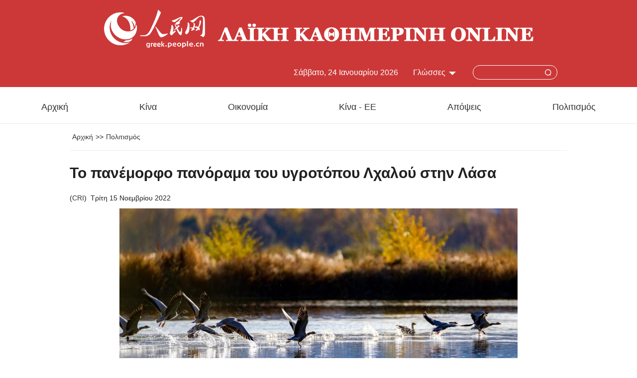

--- FILE ---
content_type: text/html
request_url: http://www.greek.people.cn/n3/2022/1115/c517552-10171575.html
body_size: 3248
content:
<!DOCTYPE html>
<html xmlns="http://www.w3.org/1999/xhtml">
<head>
<meta http-equiv="content-type" content="text/html;charset=UTF-8"/>
<meta http-equiv="Content-Language" content="utf-8" />
<meta content="all" name="robots" />
<title>Το πανέμορφο πανόραμα του υγροτόπου Λχαλού στην Λάσα </title>
<meta name="renderer" content="webkit" />
<meta http-equiv="X-UA-Compatible" content="IE=edge,chrome=1" />
<meta name="viewport" content="width=device-width,initial-scale=1.0,minimum-scale=1.0,maximum-scale=1.0" />
<meta name="description" content="" />
<meta name="keywords" content="" />
<meta name="filetype" content="0" />
<meta name="publishedtype" content="1" />
<meta name="pagetype" content="1" />
<meta name="catalogs" content="F_517552" />
<meta name="contentid" content="F_10171575" />
<meta name="publishdate" content="2022-11-15" />
<meta name="author" content="F_400981" />
<meta name="source" content="πηγή:CRI" />
<meta name="editor" content="">
<meta name="sourcetype" content="">
<link href="/img/FOREIGN/2022/08/413261/static/css/flexible.css" type="text/css" rel="stylesheet" />
<link href="/img/FOREIGN/2022/08/413261/static/css/main.css" type="text/css" rel="stylesheet" media="all" />
<link href="/img/FOREIGN/2022/08/413261/static/css/mobile.css" type="text/css" rel="stylesheet" media="all" id="mobcss" />
<script src="/img/FOREIGN/2022/08/413261/static/js/flexible.js" type="text/javascript"></script>
</head>
<body>
<div class="main">
	<!--header-->
	<div class="slide_mask"></div>
	<div class="Header cf">
		<div class="w1280">
			<div class="logo cf">
				<img src="/img/FOREIGN/2022/08/413261/static/images/rmlogo.png" class="logo-img" alt="">
				<img src="/img/FOREIGN/2022/08/413261/static/images/tit0.png" class="tit0-img" alt="">
			</div>
			<div class="col-1 fl">
				<ul class="nav_grid">
					<li class="menu"></li>
					<li class="nav_grid_first">
						<ul class="sidenav">
							<li class="sou">
								<form action="http://search.people.com.cn/language/searchnewspic.do" name="searchForm" method="get" target="_blank">
									<input type="hidden" name="siteName" value="greek"/>
									<input type="hidden" name="pageNum" value="1">
									<input type="text" name="keyword" id="keyword" class="s1" value="" />
									<input type="image" name="button" id="button" class="s2" value="search" src="/img/FOREIGN/2022/08/413261/static/images/ico4.png" />
								</form>
							</li>
							<li class="nav_items"><a href="http://www.greek.people.cn/index.html" target="_blank"><span>Αρχική</span></a></li>
<li class="nav_items"><a href="http://www.greek.people.cn/517546/index.html" target="_blank"><span>Κίνα</span></a></li>
<li class="nav_items"><a href="http://www.greek.people.cn/517549/index.html" target="_blank"><span>Οικονομία</span></a></li>
<li class="nav_items"><a href="http://www.greek.people.cn/517547/index.html" target="_blank"><span>Κίνα - ΕΕ</span></a></li>
<li class="nav_items"><a href="http://www.greek.people.cn/517548/index.html" target="_blank"><span>Απόψεις</span></a></li>
<li class="nav_items"><a href="http://www.greek.people.cn/517552/index.html" target="_blank"><span>Πολιτισμός</span></a></li>

						</ul>
					</li>
				</ul>
				
			</div>
			<div class="col-2 fr">
				<div class="items Search">
					<form action="http://search.people.com.cn/language/searchnewspic.do" name="searchFormForPC" method="get" target="_blank">
						<input type="hidden" name="siteName" value="greek"/>
						<input type="hidden" name="pageNum" value="1">
						<input type="text" name="keyword"  id="keyword" value="" />
						<input type="image" name="button" id="button" value="search" src="/img/FOREIGN/2022/08/413261/static/images/sou.png" />
					</form>
				</div>
				<div class="items" style="width:110px">
					<h3>Γλώσσες</h3><span></span>
<div class="itembox Languages">
    <ul class="cf"><li><a href="http://www.people.com.cn/" target="_blank">中文简体</a></li>
<li><a href=" http://english.people.com.cn/" target="_blank"> English </a></li>
<li><a href="http://j.peopledaily.com.cn/" target="_blank">日本語</a></li>
<li><a href="http://french.people.com.cn/" target="_blank"> Français </a></li>
<li><a href="http://spanish.people.com.cn/" target="_blank"> Español </a></li>
<li><a href="http://russian.people.com.cn/" target="_blank">Русский</a></li>
<li><a href="http://arabic.people.com.cn/" target="_blank"> عربي</a></li>
<li><a href="http://kr.people.com.cn/" target="_blank">한국어</a></li>
<li><a href="http://german.people.com.cn/" target="_blank"> Deutsch </a></li>
<li><a href="http://portuguese.people.com.cn/" target="_blank"> Português </a></li>
<li><a href=" http://www.swahili.people.cn/" target="_blank"> Kiswahili </a></li>
<li><a href=" http://www.italian.people.cn/" target="_blank"> Italiano </a></li>
<li><a href=" http://www.kaz.people.cn/" target="_blank"> Қазақ тілі </a></li>
<li><a href=" http://www.thai.people.cn" target="_blank"> ภาษาไทย </a></li>
<li style="font-size: 12px;"><a href=" http://www.malay.people.cn" target="_blank"> Bahasa Melayu </a></li></ul>
</div>
				</div>
				<div class="items date">
					<h3></h3>
				</div>
			</div>
		</div>
	</div>
	<!--nav-->
	<div class="w1280 foreign_nav cf">
		<div class="foreign_nav_left">
<a href="http://www.greek.people.cn/" target="_blank">Αρχική</a>
<a href="http://www.greek.people.cn/517546/index.html" target="_blank">Κίνα</a>
<a href="http://www.greek.people.cn/517549/index.html" 
target="_blank">Οικονομία</a>
<a href="http://www.greek.people.cn/517547/index.html" target="_blank">Κίνα - ΕΕ</a>  
<a href="http://www.greek.people.cn/517548/index.html" 
target="_blank">Απόψεις</a>  
<a href=" http://www.greek.people.cn/517552/index.html">Πολιτισμός</a>


    
</div>
	</div>
	<!--d2txtCon-->
	<div class="w1000 d2txtCon cf">
		<div class="route cf">
			<a href="http://www.greek.people.cn/" class="clink">Αρχική</a>&gt;&gt;<a href="http://www.greek.people.cn/517552/" class="clink">Πολιτισμός</a>
		</div>
		<h1>Το πανέμορφο πανόραμα του υγροτόπου Λχαλού στην Λάσα </h1>
		<div class="origin cf"> (<a href="https://greek.cri.cn/">CRI</a>)<span>Τρίτη 15 Νοεμβρίου 2022</span></div>
		<div class="f_pic"><table width='450' cellspacing=0 cellpadding=3 align=center><tr><td align='center'><a href="/n3/2022/1115/c517552-10171575-2.html"><img src="/NMediaFile/2022/1115/FOREIGN202211151459000518410353588.jpg" alt="Το πανέμορφο πανόραμα του υγροτόπου Λχαλού στην Λάσα "></a></td></tr><tr><td class="picdesc" align=center><font color='#000000'>Αυτή η φωτογραφία που τραβήχτηκε στις 5 Νοεμβρίου 2022 δείχνει τον υγρότοπο Λχαλού στη Λάσα, πρωτεύουσα της αυτόνομης περιοχής του Θιβέτ της Νοτιοδυτικής Κίνας. (Xinhua/Jiang)</font></td></tr></table></div>
		
		<div class='p_num'> <a class="common_current_page" href="/n3/2022/1115/c517552-10171575.html">【1】&nbsp;</a><a  href="/n3/2022/1115/c517552-10171575-2.html">【2】&nbsp;</a><a  href="/n3/2022/1115/c517552-10171575-3.html">【3】&nbsp;</a><a  href="/n3/2022/1115/c517552-10171575-4.html">【4】&nbsp;</a><a  href="/n3/2022/1115/c517552-10171575-5.html">【5】&nbsp;</a><a  href="/n3/2022/1115/c517552-10171575-6.html">【6】&nbsp;</a><a  href="/n3/2022/1115/c517552-10171575-7.html">【7】&nbsp;</a><a  href="/n3/2022/1115/c517552-10171575-8.html">【8】&nbsp;</a><a  href="/n3/2022/1115/c517552-10171575-9.html">【9】&nbsp;</a></div>
<div class='p_num'><span class='p_prve'></span>
 
<span class='p_next'><a href="/n3/2022/1115/c517552-10171575-2.html">Επόμενη σελίδα</a></span></div>
		<div class="f_pic"></div>
		<!--<div class="editor">(Web editor: 希腊语实习生, Yishuang&nbsp;Liu)</div>-->
	</div>
	
	
	
	<!--e_return-->
	<div class="foreign_change cf">
		
	</div>
	<!--copyright-->
	<div class="foreign_bottom cf" style="padding-top: 0">
		<div id="copyright">
<a href="http://www.greek.people.cn/n3/2022/1108/c517499-10168597.html">
Σχετικά με την Λαϊκή Καθημερινή Online |
</a> Επικοινωνία

<br /> 
Copyright © 2022 Αποτελούν πνευματική ιδιοκτησία της Λαϊκής Καθημερινής Online. <br />
Απαγορεύεται η χρήση χωρίς γραπτή εξουσιοδότηση.
</div>
	</div>
	<!--back-->
	<div class="foreign_ico cf">
		<a onclick="javascript:history.go(-1);" class="go_back"></a>
		<a title="返回顶部" class="go_top" href="#"></a>
	</div>
</div>
<script src="http://tools.people.com.cn/libs/jquery/1.11.1/jquery-1.11.1.min.js" type="text/javascript"></script>
<script>
(function() {
	if (navigator.userAgent.match(/iPad/i) != null){
		var vp2 = document.querySelector('meta[name=viewport]');
		vp2.content = "width=1320, user-scalable=yes";
	}
	if (/iPhone|iPad|Android/i.test(navigator.userAgent)) {
        $('html').addClass('phone');
    }
})(jQuery);
</script>
<script src="/img/FOREIGN/2022/08/413261/static/js/d2.js" type="text/javascript"></script>
<script src="http://tools.people.com.cn/css/2010tianrun/webdig_test.js" language="javascript" type="text/javascript" async></script>
<script src="http://www.people.com.cn/img/2016wb/jweixin-1.0.0.js" type="text/javascript"></script>
<script type="text/javascript">
var str="Το πανέμορφο πανόραμα του υγροτόπου Λχαλού στην Λάσα ";
var str1="Το&nbsp;πανέμορφο&nbsp;πανόραμα&nbsp;του&nbsp;υγροτόπου&nbsp;Λχαλού&nbsp;στην&nbsp;Λάσα&nbsp;";
str=str.replace(/&nbsp;/g," ")
str=str.replace(/&quot;/g,'"')
str=str.replace(/<br>/g,"")
str1=str1.replace(/&nbsp;/g," ")
str1=str1.replace(/&quot;/g,'"')
str1=str1.replace(/<br>/g,"")
var wxData = {
	"imgUrl": "http://www.people.com.cn/img/2016wb/images/logo_share.jpg", // 200x200
	"link": window.location.href,
	"desc": "" + str + "",
	"title": "" + str1 + ""
};
</script>
<script src="http://www.people.com.cn/img/2016wb/WeiXinData.js" type="text/javascript"></script>
<script src="http://tools.people.com.cn/css/2010tianrun/webdig_test.js" language="javascript" type="text/javascript" async></script>
<img src="http://counter.people.cn:8000/d.gif?id=10171575" width=0 height=0 style="display:none;">
</body>
</html>

--- FILE ---
content_type: text/html;charset=ISO-8859-1
request_url: http://wx-api.people.com.cn/weixin/JS.js?url=http%3A%2F%2Fwww.greek.people.cn%2Fn3%2F2022%2F1115%2Fc517552-10171575.html
body_size: 282
content:
var peopleWXConfig = {debug: false,appId: 'wxe9121b636db7c039',timestamp: '1769252705',nonceStr: 'people',signature: '3e22811dc73071cda95bb0cceccb9add6460d75c',jsApiList: []};

--- FILE ---
content_type: text/css
request_url: http://www.greek.people.cn/img/FOREIGN/2022/08/413261/static/css/main.css
body_size: 4144
content:
@charset "utf-8";

/*public start*/
html {
    -webkit-text-size-adjust: none;
    -webkit-font-smoothing: antialiased
}

body {
    font: normal 12px/180% "Arial","Verdana", "simsun", "sans-serif";
	/*font: normal 12px/180% Georgia;*/
    color: #212121;
}

*,
*::after,
*::before {
    box-sizing: border-box;
    -webkit-tap-highlight-color: rgba(0, 0, 0, 0);
    -webkit-tap-highlight-color: transparent;
}

* {
    margin: 0;
    padding: 0;
    outline: 0;
    border: 0;
}

a:link,
a:visited {
    color: #333;
    text-decoration: none;
}

a:hover {
    color: #c00;
    text-decoration: underline;
}

a,
img {
    -webkit-touch-callout: none;
}

ol,
ul,
li {
    list-style: none;
}

em,
i {
    font-style: normal;
}

input,
select,
textarea {
    -webkit-appearance: none;
    -moz-appearance: none;
    -ms-appearance: none;
    appearance: none;
    font-size: 100%;
}

button,
input,
optgroup,
select,
textarea {
    color: inherit;
    font: inherit;
    margin: 0;
}

button,
input[type=button],
input[type=reset],
input[type=submit] {
    cursor: pointer;
}

table {
    border-collapse: collapse;
    border-spacing: 0;
}

.fl {
    float: left;
}

.fr {
    float: right;
}

/*clear*/
.cf:before,
.cf:after {
    content: "";
    display: table;
}

.cf:after {
    clear: both;
    overflow: hidden;
}

.cf {
    zoom: 1;
}

.g-ellipsis-1 {
    white-space: nowrap;
    overflow: hidden;
    text-overflow: ellipsis;
}

.g-ellipsis-2 {
    overflow: hidden;
    text-overflow: ellipsis;
    display: -webkit-box;
    -webkit-box-orient: vertical;
    -webkit-line-clamp: 2;
}

.g-ellipsis-3 {
    overflow: hidden;
    text-overflow: ellipsis;
    display: -webkit-box;
    -webkit-box-orient: vertical;
    -webkit-line-clamp: 3;
}

.g-ellipsis-4 {
    overflow: hidden;
    text-overflow: ellipsis;
    display: -webkit-box;
    -webkit-box-orient: vertical;
    -webkit-line-clamp: 4;
}

/*copyright*/
#copyright {
    margin: 0px auto;
    text-align: center;
    padding: 20px 0;
    line-height: 180%;
    clear: both;
}

.w1000 {
    position: relative;
    width: 1000px;
    margin-left: auto;
    margin-right: auto;
}

.w1200 {
    position: relative;
    width: 1200px;
    margin-left: auto;
    margin-right: auto;
}

.w1280 {
    width: 1280px;
    margin-left: auto;
    margin-right: auto;
}

/*other*/
.white,
.white a:link,
.white a:visited,
.white a:hover {
    color: white;
}

/*header*/
.Header {
    background: url(../images/headbg.png) no-repeat;
    padding-top: 20px;
    height: 175px;
}

.Header .w1280 {
    width: 1000px !important;
}

.Header .logo {
    text-align: center;
}

.Header .logo .logo-img {
    margin-right: 23px;
}

.Header .logo .tit0-img {
    margin-bottom: 12px;
}

.Header .col-1 {
    width: 30%;
}

.Header .col-1 img {
    margin: 30px 13px 0 13px
}

.Header .col-1 span.menu {
    display: none;
}

.Header .col-2 {
    width: 65%;
    margin-top: 28px;
}

.sidenav,
.foreign-btn-mob {
    display: none;
}

.items {
    float: right;
    margin-right: 20px;
    height: auto;
    position: relative;
}

.items h3 {
    font-size: 16px;
    color: #fff;
    height: 47px;
    line-height: 30px;
    padding-left: 10px;
    display: inline-block;
}

.items span {
    background: url(../images/arrow.png) no-repeat;
    width: 14px;
    height: 7px;
    display: inline-block;
    margin-left: 7px;
}

.items .itembox {
    position: absolute;
    height: 0px;
    overflow: hidden;
    transition: height 1s;
    z-index: 999;
}

.items .itembox ul {
    height: auto;
}

.items .itembox ul li {
    height: 49px;
    font-size: 16px;
    width: 100%;
    line-height: 49px;
    text-align: center;
    border-bottom: 1px solid #e5e5e5;
}

.items .itembox ul li:last-child {
    border-bottom: none;
}

.items.Search {
    position: relative;
}

.items.Search input {
    width: 170px;
    height: 29px;
    padding-right: 30px;
    line-height: 29px;
    border: 1px solid #fff;
    border-radius: 15px;
    background-color: transparent;
    text-indent: 0.5em;
    color: #fff;
}

.items.Search img {
    position: absolute;
    top: 8px;
    right: 12px;
    cursor: pointer;
}

.items.Search input#button {
    width: 13px;
    height: 15px;
    position: absolute;
    top: 8px;
    right: 12px;
    cursor: pointer;
    padding-right: 0;
    line-height: inherit;
    border: none;
    border-radius: none;
    text-indent: 0em;
    color: transparent
}

.items:hover .itembox.Archive {
    width: 260px;
    height: 300px;
}

.items:hover .itembox.Archive iframe {
    border: 1px solid #e5e5e5;
}

.items:hover .itembox.Languages {
    height: auto;
    background: #fff;
    border: 1px solid #e5e5e5;
    border-top: none;
    width: 100%;
}

.items:hover .itembox.Languages ul {
    width: 85%;
    margin: 0 auto
}

.route {
    padding: 16px 0;
    border-bottom: 1px solid #ececec;
    font-size: 14px;
}

.route a {
    margin: 0 5px
}

/*foreignzt_nav*/
.foreign_nav {
    height: 74px;
    border-bottom: 1px solid #eaeaea;
}

.foreign_nav_left {
    /*width: 85%;*/
    float: left;
	width: 1280px;
    text-align: center;
}

.foreign_nav_left a {
    font-size: 18px;
    line-height: 74px;
    margin: 0 70px;
}

.foreign_nav_left a:first-child {
    display: none
}

.foreign_nav_right {
    width: 15%;
    float: right;
}

.foreign_drop {
    position: relative;
    top: 0;
    z-index: 998
}

.foreign_drop span {
    padding-left: 30px;
    display: inline-block;
    line-height: 74px;
    font-size: 18px;
}

.foreign_drop i {
    background: url(../images/ico5.png) no-repeat;
    width: 17px;
    height: 10px;
    display: inline-block;
    margin-left: 7px;
}

.foreign_drop:hover,
.foreign_drop_con {
    border-left: 1px solid #e5e5e5;
    border-right: 1px solid #e5e5e5;
}

.foreign_drop_con {
    position: absolute;
    height: 0px;
    overflow: hidden;
    transition: height 1s;
    width: 101.5%;
    left: -1px;
}

.foreign_drop:hover .foreign_drop_con {
    border-bottom: 1px solid #e5e5e5;
}

.foreign_drop_con ul {
    height: auto;
    box-sizing: border-box;
    width: 85%;
    margin: 0 auto;
}

.foreign_drop_con ul li {
    height: 49px;
    font-size: 18px;
    width: 100%;
    padding: 0;
    border-bottom: 1px solid #ececec;
    line-height: 49px;
    text-align: center;
}

.foreign_drop:hover .foreign_drop_con {
    height: auto;
    background: #fff
}

/*banner*/
.foreign_ban1 {
    position: relative;
    border-top: 1px solid #c0c0c0;
    padding-top: 28px;
    margin-top: 30px;
}

.foreign_ban1 .swiper-container {
    height: 120px;
    width: 100%;
    overflow: hidden;
}

.foreign_ban2 {
    display: none;
}

/*p1Con*/
.foreign_tit1 {
    margin: 30px auto
}

.foreign_tit1 h1 {
    font: bold 32px/36px "Arial","Verdana", "simsun", "sans-serif";
	/*font: bold 32px/36px Georgia;*/
    display: flex;
    align-items: center;
    justify-content: center;
	text-align: center;
}

.foreignP1Con {
    margin-top: 40px;
    overflow: hidden;
}

.foreignP1Con .col-1 {
    width: 685px;
}

.foreignP1Con .col-2 {
    width: 570px;
}

.foreign_pic1 {
    width: 685px;
    height: 505px;
    position: relative;
}

.foreign_pic1 .swiper-container {
    width: 685px;
    height: 505px;
}

.foreign_pic1 .swiper-slide img {
    border-radius: 5px;
}

.foreign_pic1 .swiper-slide span {
    text-align: left;
    display: block;
    font-size: 20px;
    line-height: 25px;
}

.pagination1 {
    position: absolute;
    right: 10px;
    text-align: right;
    top: 420px;
    width: 100%;
    z-index: 99;
}

.pagination1 .swiper-pagination-switch {
    display: inline-block;
    width: 10px;
    height: 10px;
    border-radius: 10px;
    background: #fff;
    margin-right: 6px;
    cursor: pointer;
}

.pagination1 .swiper-active-switch {
    background: #ca3636;
    width: 19px;
}

.prev1 {
    background: url(../images/left.gif) no-repeat;
    left: 0px;
}

.next1 {
    background: url(../images/right.gif) no-repeat;
    right: 0px;
}

.prev1,
.next1 {
    width: 35px;
    height: 35px;
    z-index: 99;
    position: absolute;
    top: 40%;
}

.foreign_list1 {
    margin-top: 10px;
    width: 288px;
    float: left;
}

.foreign_list1 li {
    font-size: 18px;
    line-height: 22px;
    padding: 8px 0;
    border-bottom: 1px solid #ececec;
    font-weight: bold;
}

.foreign_list1 li:first-child {
    padding-top: 0;
}

.foreign_list1 li:last-child {
    border-bottom: none;
}

.foreign_list1b {
    width: 100%
}

.foreign_pic2 {
    float: right;
    position: relative;
}

.foreign_pic2 p {
    position: absolute;
    bottom: 0;
    left: 0;
    height: auto;
    line-height: 16px;
    padding: 5px 2%;
    background: rgba(0, 0, 0, 0.5);
    width: 100%;
    text-align: left;
    font-size: 14px;
    display: flex;
    align-items: center;
    justify-content: center;
}

.foreign_line1 {
    border-bottom: 1px solid #ececec;
    overflow: hidden;
    padding-bottom: 10px
}

.foreign_box1 {
    padding-top: 25px
}

/*p2Con*/
.foreign_mt20 {
    margin-top: 20px;
}

.foreignP2Con {
    margin-top: 25px;
    border-top: 1px solid #c0c0c0;
    padding-top: 25px;
}

.foreignP2Con-con {
	width: 842px;
}

.foreignP2Con-con .con2 {
	margin-top: 20px;
}

.foreignP2Con .col-1 {
    width: 400px;
}

.foreignP2Con .col-2 {
    width: 400px;
    margin-left: 42px;
}

.foreignP2Con .col-3 {
    width: 380px;
}

.foreign_tit2 h3 {
    font: bold 24px/26px "Arial","Verdana", "simsun", "sans-serif";
	/*font: bold 24px/26px Georgia;*/
    position: relative;
    float: left;
}

.foreign_more {
    float: left;
}

.foreign_more a {
    background: url(../images/ico6.png) no-repeat;
    width: 19px;
    height: 19px;
    display: inline-block;
    margin-top: 5px;
    margin-left: 8px;
}

.foreign_list3 {
    margin-top: 15px;
}

.foreign_list3 li {
    font-size: 16px;
    line-height: 22px;
    padding: 15px 0;
    border-bottom: 1px solid #ececec;
    /*white-space: nowrap;
    overflow: hidden;
    text-overflow: ellipsis;*/
}

.foreign_list3 li i {
    background: url(../images/ico9.png) no-repeat;
    display: inline-block;
    width: 23px;
    height: 17px;
    margin-right: 6px;
}

.foreign_list3 li:last-child {
    border-bottom: none;
}

.foreign_pic8_con {
    margin-top: 22px;
    overflow: hidden;
    margin-bottom: 0px
}

.foreign_pic8_con p {
    font-size: 18px;
    font-weight: normal;
    margin-top: 8px;
    line-height: 22px;
    overflow: hidden;
    text-overflow: ellipsis;
    display: -webkit-box;
    -webkit-box-orient: vertical;
    -webkit-line-clamp: 10;
}

.foreign_pic8_con .foreign_list3 {
    margin-top: 8px;
}

.foreign_pic8_con .foreign_list3 li {
    /*white-space: nowrap;
    overflow: hidden;
    text-overflow: ellipsis;*/
}

.foreign_pic8_con .foreign_list3 li:last-child {
    border-bottom: none;
}

.foreign_tit2_none h3::after {
    display: none;
}

.foreign_list2 {
    background: #f5f5f7;
    margin-top: 30px;
    border-radius: 3px;
}

.foreign_list2 ul {
    width: 355px;
    margin: 20px auto;
}

.foreign_list2 li {
    clear: both;
    font-size: 16px;
    line-height: 20px;
    padding: 18px 0;
    border-bottom: 1px solid #ececec;
    overflow: hidden;
}

.foreign_list2 li span {
    width: 20px;
    height: 20px;
    line-height: 20px;
    margin: 8px 12px 0 0;
    color: #cc3232;
    font-size: 27px;
    float: left;
    font-family: "Times New Roman";
    font-weight: 600;
	text-align: right;
}

.foreign_list2 li a {
    width: 316px;
    float: left;
}

.foreign_list2 li:last-child {
    border-bottom: none;
}

.foreign_pic9 {
    display: none;
}

/*p3Con*/
.foreignP3Con {
    margin-top: 25px;
    border-top: 1px solid #c0c0c0;
    padding-top: 25px;
}

.foreign_pic3 {
    margin-top: 20px;
}

.foreign_pic3 li {
    width: 296px;
    float: left;
    margin-left: 32px;
}

.foreign_pic3 li:nth-child(4n+1) {
    margin-left: 0;
}

.foreign_pic3 li img {
    border-radius: 3px;
}

.foreign_pic3 li p {
    font-size: 16px;
    margin-top: 12px;
    overflow: hidden;
    text-overflow: ellipsis;
    display: -webkit-box;
    -webkit-box-orient: vertical;
    -webkit-line-clamp: 10;
}

/*p4Con*/
.foreignP4Con {
    margin-top: 35px;
    margin-top: 25px;
    border-top: 1px solid #c0c0c0;
    padding-top: 25px;
}

.foreignP4Con .col {
    width: 385px;
    box-sizing: content-box;
}

.foreignP4Con .col-1 {
    padding-right: 31px;
    border-right: 1px solid #ececec;
}

.foreignP4Con .col-2 {
    padding-left: 32px;
    border-right: 1px solid #ececec;
    padding-right: 31px;
}

.foreign_pic4 {
    margin-top: 20px;
}

.foreign_pic4 p {
    font-size: 18px;
    line-height: 22px;
    margin-top: 8px;
    overflow: hidden;
    text-overflow: ellipsis;
    display: -webkit-box;
    -webkit-box-orient: vertical;
    -webkit-line-clamp: 10;
}

.foreign_pic4 img {
    border-radius: 5px;
}

.foreign_tit2c {
    margin-left: -35px;
    background: #fff;
    padding-left: 40px;
}

.foreign_pic5 {
    margin-top: 20px;
}

.foreign_pic5 li {
    width: 240px;
    float: left;
    margin-left: 20px;
}

.foreign_pic5 li:nth-child(5n+1) {
    margin-left: 0;
}

.foreign_pic5 li img {
    border-radius: 3px;
}

.foreign_pic5 li p {
    font-size: 16px;
    margin-top: 12px;
    overflow: hidden;
    text-overflow: ellipsis;
    display: -webkit-box;
    -webkit-box-orient: vertical;
    -webkit-line-clamp: 10;
}

/*p5Con*/
.foreignP5Con {
    margin-top: 35px;
    margin-top: 25px;
    border-top: 1px solid #c0c0c0;
    padding-top: 25px;
}

.foreignVideo {
    display: none;
}

/*copyright*/
.foreign_bottom {
    background: #f5f5f7;
    padding: 50px 0 30px 0;
    margin-top: 30px;
}

.foreign_link {
    width: 1100px;
    margin: 0 auto
}

.foreign_link span {
    font-weight: bold;
    float: left;
    width: 10%;
    font-size: 20px;
}

.foreign_link_txt {
    float: left;
    width: 90%;
    font-size: 16px;
    line-height: 180%;
}

.foreign_link_txt a {
    margin-right: 12px
}

#copyright {
    text-align: center;
    font-size: 14px;
    padding: 30px 0 20px 0
}

.foreign_change {
    display: none;
}

.foreign_bottom2 {
    padding: 0;
    margin-top: 30px;
}

/*d2txtCon*/
.w900 {
    width: 900px;
    margin: 0 auto
}

.d2txtCon h1 {
    font: bold 30px/40px "Arial","Verdana", "simsun", "sans-serif";
	/*font: bold 30px/40px Georgia;*/
    margin-top: 25px;
}

.d2txtCon .origin {
    font-size: 14px;
    margin-top: 20px;
}

.origin span {
    margin-left: 8px;
}

.d2txtCon .date {
    font-size: 14px;
    color: #9b9b9b;
    margin-top: 5px;
}

.d2txtCon p {
    padding: 15px 0;
    font-size: 16px;
    line-height: 150%;
}

.d2txtCon p video {
	display: block;
	margin: 0 auto;
}

.d2txtCon p em {
	font-style: italic;
}

.share_txt {
    float: right;
    text-align: right;
    color: #afafaf;
    font-size: 14px;
    margin-right: 15px
}

.share_txt span {
    width: 74px;
    height: 31px;
    border-radius: 15px;
    display: inline-block;
    background: #f5f5f7;
    vertical-align: middle;
    text-align: center;
    margin-left: 8px;
}

.share_txt span img {
    margin-top: 8px
}

.foreign_list4 {
    margin-top: 40px;
    border-top: 1px solid #c0c0c0;
    padding-top: 25px;
}

.foreign_list4 ul {
    margin: 20px auto 0 auto;
}

.foreign_list4 li {
    font-size: 16px;
    line-height: 180%;
}

.f_pic {
    text-align: center;
    font-size: 16px;
    margin: 10px auto
}

.facebook {
    width: 18px;
    height: auto;
}

.twitter {
    width: 22px;
    height: auto;
}

.sina {
    width: 24px;
    height: auto;
}

.instagram {
    width: 22px;
    height: auto;
}

.youtub {
    width: 50px;
    height: auto;
}

.editor {
    text-align: right;
    font-size: 14px;
}

.share_txt {
    display: none
}

.f_pic table {
    margin: 0 auto
}

.p_num {
    text-align: center;
    font-size: 14px;
    margin-top: 20px;
}

.p_num span a {
    border: #dddad2 1px solid;
    background: #cc3333;
    padding: 10px 15px;
    margin: 0 5px;
    display: inline-block;
    text-decoration: none;
    color: #fff;
}

.p_num a.common_current_page {
    color: #cc3333;
}

.share_text {
    width: 200px;
    margin: 15px auto 0 auto
}

/*d2tu*/
.foreign_pic13 ul {
    overflow: hidden;
}

.foreign_pic13 li {
    float: left;
    width: 445px;
    margin-top: 34px;
    padding-left: 31px;
    padding-right: 31px;
    border-right: 1px solid #ececec;
    position: relative;
    height: 300px;
    overflow: hidden
}

.foreign_pic13 li p {
    width: 97%;
    margin: 8px auto 0 auto;
    font-size: 16px;
}

.foreign_pic13 li:nth-child(3n+1) {
    padding-left: 0;
    width: 415px
}

.foreign_pic13 li:nth-child(3n) {
    padding-right: 0;
    border-right: none;
    width: 415px
}

.foreign_pic13 li i {
    position: absolute;
    background: url(../images/vbg3.png) no-repeat;
    width: 48px;
    height: 48px;
    top: 50%;
    left: 9%
}

.foreign_pic13 li:nth-child(3n+1) i {
    left: 3%
}

.foreign_pic14 {
    margin-top: 20px;
    height: auto;
}

#tiles {
    list-style-type: none;
    position: relative;
    margin: 0;
}

#tiles li {
    width: 384px;
    background: #fff;
    display: none;
    cursor: pointer;
    margin: 0 4px;
    float: left;
    border: 1px solid #bebebe;
    padding: 4px 4px 4px 4px;
}

#tiles li img {
    display: block;
    margin-bottom: 8px;
}

#tiles li p {
    font-size: 16px;
}

/*d2list*/
.foreign_d2nav {
    border-bottom: 1px solid #ececec;
    font-size: 16px;
    padding: 20px 0
}

.foreign_d2nav a {
    margin: 0 8px
}

.foreign_d2list {
    margin-top: 25px;
}

.foreign_d2list .col-1 {
    width: 858px;
}

.foreign_d2list .col-2 {
    width: 372px;
    padding-top: 30px;
}

.foreign_d2list .col-1 h3 {
    font: bold 30px/80px "Arial","Verdana", "simsun", "sans-serif";
	/*font: bold 30px/80px Georgia;*/
    border-bottom: 1px solid #ececec;
}

.foreign_d2list .col-2 .foreign_pic2:nth-child(2) {
    margin-top: 30px;
    margin-bottom: 30px;
}

.foreign_d2list .col-2 .foreign_pic2 {
    width: 372px
}

.foreign_d2list .col-2 .foreign_pic2 img {
    width: 100%;
    height: auto
}

.foreign_d2list .col-2 .foreign_pic2 p {
    font-size: 18px;
    margin-top: 8px;
}

.foreign_d2list .col-2 .foreignP5Con,
.foreign_d2list .col-2 .foreignP3Con {
    width: 100%;
    border-top: none;
}

.foreign_d2list .col-2 .foreignP3Con {
    margin-top: 0
}

.foreign_d2list .col-2 .foreignP5Con {
    padding-top: 5px
}
.foreign_d2list .col-2 .foreignP3Con .foreign_pic3 li {
	margin-left: 0;
	margin-top: 20px;
	width: 100%;
}
.foreign_d2list .col-2 .foreignP5Con .foreign_pic5 li:nth-child(-n+1),
.foreign_d2list .col-2 .foreignP3Con .foreign_pic3 li:nth-child(-n+1) {
    display: block
}

.foreign_d2list .col-2 .foreignP5Con .foreign_pic5 li {
    width: 100%;
    display: none;
}

.foreign_d2list .col-2 .foreignP5Con .foreign_pic5 li img,
.foreign_d2list .col-2 .foreignP3Con .foreign_pic3 li img {
    width: 100%;
    height: auto
}

.foreign_list6 li {
    padding: 20px 0;
    border-bottom: 1px solid #ececec;
    font-size: 16px;
    overflow: hidden;
}

.foreign_list6 li img {
    float: left;
    margin-right: 10px
}

.foreign_list6 li span {
    color: #878787;
    display: block;
    margin-top: 8px
}

.foreign_list6 li b {
    display: block;
    font-size: 18px;
}

.foreign_list6 li p {
    font-size: 16px;
    line-height: 20px;
    margin-top: 10px;
    overflow: hidden;
    text-overflow: ellipsis;
    display: -webkit-box;
    -webkit-box-orient: vertical;
    -webkit-line-clamp: 10;
}

.page_n {
    text-align: center;
    padding: 40px 0 20px 0;
    overflow: hidden;
}

.page_n a {
    border: #dddad2 1px solid;
    background: #f7f6f3;
    padding: 10px 15px;
    margin: 0 5px;
    text-decoration: none;
}

.page_n a.common_current_page {
    background: #cc3333;
    color: #fff;
    text-decoration: none;
    border: #cc3333 1px solid;
}

.foreign_d2_mt20 {
    margin-top: 20px;
}

.foreign_d2_mt20 h3,
.foreign_d2_mt20 em {
    margin-top: 20px
}

.foreign_pic11 {
    margin-top: 20px;
}

.foreign_pic11 li {
    margin-bottom: 20px
}

.foreign_pic11 p {
    font-size: 18px;
    line-height: 22px;
    margin-top: 8px;
}

.foreign_pic11 img {
    border-radius: 5px;
}

/*210712*/
.error {
    text-align: center;
    font-size: 20px;
    margin: 5% auto
}

.foreign_nav_left a:first-child {
	display: inline
}

@media (min-device-width:320px) and (max-width:689px),(max-device-width:480px) {
    /*change*/
    .foreign_change {
        display: block;
        width: 9rem;
        margin: 30px auto;
        display: flex;
        flex-direction: row;
        align-items: center;
        justify-content: space-around;
    }

    .languageBox {
        display: none;
    }

    .foreign_btn1 i {
        background: url(../images/ico7.png) no-repeat;
        width: 29px;
        height: 28px;
        margin-top: 12px;
        margin-right: 5px;
        background-size: 80% auto;
    }

    .foreign_btn1 span {
        cursor: pointer;
        background: #c12828;
        height: 50px;
        display: flex;
        color: #fff;
        font-size: 16px;
        line-height: 50px;
        text-align: center;
        padding: 0 20px;
    }
}
/*20221017*/
#pvlive_cctven {
	margin: 0 auto;
}

--- FILE ---
content_type: text/css
request_url: http://www.greek.people.cn/img/FOREIGN/2022/08/413261/static/css/mobile.css
body_size: 3135
content:
@charset "utf-8";

.phone input[type="button"],
.phone input[type="submit"] {
	vertical-align: middle;
	cursor: pointer
}

.phone input[type=button],
.phone input[type=text],
.phone input[type=password] {
	-webkit-appearance: none;
	outline: none
}

.phone article,
.phone aside,
.phone dialog,
.phone footer,
.phone header,
.phone section,
.phone footer,
.phone nav,
.phone figure,
.phone menu {
	display: block;
	margin: 0 auto
}

/*top*/
.phone .w1280,
.phone .w1000,
.phone .main {
	width: 10rem;
}

.phone .w900 {
	width: 9rem;
	padding: 0 0.5rem;
}

.phone .img100 img {
	width: 100%;
	height: auto;
	border-radius: 0;
}

/*Header*/
.phone .Header {
	height: auto;
	padding-bottom: 0.1rem;
	padding-top: 15px;
}

.phone .Header .w1280 {
	width: 10rem !important;
}

.phone .Header .logo {
	margin-bottom: 0;
}

.phone .Header .logo .logo-img {
	width: 27%;
	height: auto;
	margin-right: 0.1rem;
}

.phone .Header .logo .tit0-img {
	width: 68%;
	height: auto;
	margin-bottom: 7px;
}

.phone .Header .col-2 {
	display: none;
}

.phone .Header .col-1 {
	width: 99%;
	text-align: right;
	margin-top: -13px;
	margin-right: 1%
}

.phone .nav_grid li.menu {
	display: block;
	background: url(../images/menu.png) no-repeat;
	width: 28px;
	height: 26px;
	float: left;
	margin-top: 6.5%;
	margin-left: 5%;
	background-size: 65% auto;
}

.phone .slide_mask {
	position: fixed;
	z-index: 2;
	left: 0;
	top: 0;
	width: 100%;
	height: 100%;
	background: transparent;
	display: none;
	overflow: hidden;
	-webkit-transition: all 0.3s ease-out;
	-moz-transition: all 0.3s ease-out;
	-ms-transition: all 0.3s ease-out;
	-o-transition: all 0.3s ease-out;
	transition: all 0.3s ease-out;
}

.phone .nav_grid li.nav_grid_first {
	height: 100%;
}

.phone .sidenav {
	display: block;
	position: absolute;
	top: 0;
	left: 0;
	bottom: 0;
	background: #f5f5f7;
	width: 5.9rem;
	padding-top: 1.6em;
	transform: translateX(-5.9rem);
	z-index: 999;
	height: 100%;
	max-height: 100%;
}

.phone .sidenav li.sou {
	margin: 0 auto;
	width: 5.493rem;
	position: relative;
	margin-bottom: 10px;
}

.phone .sidenav li.sou input.s1 {
	width: 5.393rem;
	height: 0.773rem;
	text-indent: 1.2em;
	border: 1px solid #c1c1c2;
	border-radius: 0.373rem;
	padding-right: 1rem;
}

.phone .sidenav li.sou input.s2 {
	width: 10%;
	height: auto;
	top: 0.3em;
	right: 0.2em;
	position: absolute;
}

.phone .sidenav li.nav_items {
	height: 1.1rem;
	line-height: 1.1rem;
	font-size: 1.8em;
	text-indent: 1.2em;
	border-bottom: 1px solid #c9c9ca;
	text-align: left;
	font-weight: 500;
}

.phone .sidenav li:last-child {
	border-bottom: none;
}

.phone .sidenav li a {
	text-decoration: none;
}

.phone .sidenav.moved {
	-webkit-transform: translate3d(0, 0, 0);
	-moz-transform: translate3d(0, 0, 0);
	-ms-transform: translate3d(0, 0, 0);
	-o-transform: translate3d(0, 0, 0);
	transform: translate3d(0, 0, 0);
}

.phone .sidenav.moved li.nav_items span {
	transform: perspective(100px) rotateX(0) translateZ(24px) scale(1);
	transition: all .4s;
	opacity: 1;
}

.phone .sidenav li.nav_items span {
	transform: perspective(100px) rotateX(90deg) translateZ(24px) scale(1.5);
	opacity: 0;
}

.phone .sidenav li.nav_items:nth-child(1) span {
	transition-delay: .08s;
}

.phone .sidenav li.nav_items:nth-child(2) span {
	transition-delay: .16s;
}

.phone .sidenav li.nav_items:nth-child(3) span {
	transition-delay: .24s;
}

.phone .sidenav li.nav_items:nth-child(4) span {
	transition-delay: .32s;
}

.phone .sidenav li.nav_items:nth-child(5) span {
	transition-delay: .40s;
}

.phone .sidenav li.nav_items:nth-child(6) span {
	transition-delay: .48s;
}

.phone .sidenav li.nav_items:nth-child(7) span {
	transition-delay: .56s;
}

.phone .sidenav li.nav_items:nth-child(8) span {
	transition-delay: .64s;
}

.phone .sidenav li.nav_items:nth-child(9) span {
	transition-delay: .72s;
}

.phone .sidenav li.nav_items:nth-child(10) span {
	transition-delay: .80s;
}

.phone .sidenav li.nav_items:nth-child(11) span {
	transition-delay: .88s;
}

.phone .sidenav li.nav_items:nth-child(12) span {
	transition-delay: .96s;
}

.phone .sidenav li.nav_items:nth-child(13) span {
	transition-delay: 1.04s;
}

.phone .sidenav li.nav_items:nth-child(14) span {
	transition-delay: 1.12s;
}

.phone .sidenav li.nav_items:nth-child(15) span {
	transition-delay: 1.20s;
}

.phone .Header .col-1 img {
	margin: 22px 8px 0 8px;
}

.phone .facebook {
	width: 0.4rem;
	height: auto;
}

.phone .twitter {
	width: 0.45rem;
	height: auto;
}

.phone .instagram {
	width: 0.45rem;
	height: auto;
}

.phone .prev1,
.phone .next1 {
	top: 35%;
}

.phone .prev1,
.phone .next1 {
	width: 35px;
	height: 35px;
	z-index: 98;
	position: absolute;
}

/*foreign_nav*/
.phone .foreign_nav {
	display: none;
}

/*p1Con*/
.phone .foreign_tit1 {
	margin: 20px auto
}

.phone .foreign_tit1 h1 {
	font: bold 26px/28px Georgia;
	width: 9.2rem;
	margin: 0 auto;
}

.phone .foreignP1Con .col-1,
.phone .foreignP1Con .col-2 {
	float: none;
	width: 10rem;
}

.phone .foreign_pic1,
.phone .foreign_pic1 .swiper-container {
	width: 9.2rem;
	height: 8rem;
	margin: 0 auto;
}

.phone .foreign_pic1 .swiper-slide img {
	width: 100%;
	height: auto;
	border-radius: 0;
}

.phone .foreign_pic1 .swiper-slide span {
	text-align: left;
	font-size: 16px;
	line-height: 22px;
	width: 96%;
	padding: 0 2%;
}

.phone .pagination1 {
	top: 65%;
}

.phone .foreign_pic2 {
	display: none;
}

.phone .foreign_list1 {
	height: auto;
	width: 9.2rem;
	margin: 15px auto 0 auto;
}

.phone .foreign_list1 li:last-child {
	border-bottom: none;
}

.phone .btn_vbg {
	top: 143px;
	z-index: 9999;
}

.phone .tvplayshow video {
	width: 100%;
	height: auto;
}

.phone .foreign_close {
	z-index: 99999;
	color: #fff
}

.phone #mob_no {
	display: none;
}

.phone .foreign_line1,
.phone .foreign_box1 {
	width: 9.2rem;
	margin: 0 auto
}

/*banner*/
.phone .foreign_ban1 {
	padding-top: 0;
	margin-top: 10px;
	border-top: none;
}

.phone .foreign_ban1,
.phone .foreign_ban1 .swiper-container {
	height: 1.6rem;
}

.phone .foreign_ban1 .img100 img {
	width: 100%;
	height: 80%;
	border-radius: 0;
}

.phone .foreign_ban3 {
	margin-top: 10px;
}

.phone .foreign_ban3 img {
	width: 100%;
	height: auto;
}

/*p2Con*/
.phone .foreignP2Con {
	border-top: none;
	padding-top: 0;
}

.phone .foreignP2Con-con,
.phone .foreignP2Con .col-1,
.phone .foreignP2Con .col-2 {
	float: none;
	width: 10rem;
}

.phone .foreignP2Con .col-2 {
	margin-left: 0;
}

.phone .foreignP2Con-con .con1 .col-2,
.phone .foreignP2Con-con .con2 .col-2 {
	margin-top: 20px;
}

.phone .foreignP2Con .col-3 {
	display: none;
}

.phone .foreign_tit2 {
	position: relative;
	width: 9.4rem;
	margin: 0 auto;
	clear: both;
	overflow: hidden;
}

.phone .foreign_tit2::before {
	position: absolute;
	content: '';
	width: 5px;
	height: 28px;
	background: #c53c3c;
}

.phone .foreign_tit2 h3 {
	margin-left: 10px;
}

.phone .foreign_tit2 h3::after {
	display: none;
}

.phone .foreign_more {
	display: block;
	margin-top: 0px;
	cursor: pointer;
}

.phone .foreign_more a {
	background: url(../images/ico6.png) no-repeat;
	width: 19px;
	height: 19px;
	display: inline-block;
	margin-left: 8px;
}

.phone .foreign_pic8_con {
	padding-left: 0;
}

.phone .foreign_pic8_con p {
	width: 9.2rem;
	margin: 8px auto 0 auto;
	font-size: 18px;
}

.phone .foreign_pic8 {
	height: auto;
	width: 9.2rem;
    margin: 0 auto;
}

.phone .foreign_pic8_con .foreign_list3 {
	display: none;
}

.phone .foreign_pic9 {
	display: block;
	width: 9.2rem;
	margin: 15px auto 0 auto;
}

.phone .foreign_pic9 li {
	font-size: 20px;
	line-height: 24px;
	clear: both;
	border-top: 1px solid #f3f3f3;
	padding: 20px 0;
}

.phone .foreign_pic9 li img {
	width: 2.93rem;
	height: 1.95rem;
	float: left;
	margin-right: 8px;
}

.phone .foreign_list3 {
	width: 9.2rem;
	margin: 15px auto 0 auto;
}

.phone .foreign_list3 li {
	font-size: 18px;
	white-space: normal;
	text-overflow: auto;
}

.phone .foreign_mt20 {
	margin-top: 20px;
}

.phone .foreign_md20 {
	margin-bottom: 20px;
}

/*p3Con*/
.phone .foreignP3Con {
	border-top: none;
	padding-top: 0;
}

.phone .foreign_pic3 {
	margin: 20px auto 0 auto;
	width: 9.2rem;
}

.phone .foreign_pic3 li {
	width: 9.2rem;
	float: none;
	margin: 8px 0;
	font-size: 16px;
}

.phone .foreign_pic3 li:nth-child(2n+1) {
	margin-left: 0;
}

.phone .foreign_pic3 li img {
	border-radius: 0px;
	width: 100%;
	height: auto
}

.phone .foreign_pic3 li p {
	margin-top: 0px;
	text-overflow: clip;
	-webkit-line-clamp: 10;
}

/*p4Con*/
.phone .foreignP4Con {
	border-top: none;
	padding-top: 0;
}

.phone .foreignP4Con .col {
	float: none;
	width: 10rem;
}

.phone .foreignP4Con .col-1,
.phone .foreignP4Con .col-2 {
	padding-right: 0;
	border-right: none;
}

.phone .foreignP4Con .col-2 {
	padding-left: 0;
}

.phone .foreignP4Con .col-3 {
	margin-top: 20px
}

.phone .foreign_tit2c {
	padding-left: 0
}

.phone .foreign_pic4 {
	width: 9.2rem;
	margin: 15px auto 0 auto;
}
.phone .foreign_pic4 p {
	font-weight: 800;
	width: 9.2rem;
	margin: 8px auto 0 auto;
	-webkit-line-clamp: 10;
}

/*p5Con*/
.phone .foreignP5Con {
	display: none;
}

.phone .foreignVideo {
	display: block;
	margin-top: 20px;
}

.phone video {
	width: 100%;
	height: auto;
}

.phone .foreign_pic6 {
	margin-top: 20px;
}

.phone .foreign_pic6 p {
	width: 9.2rem;
	margin: 8px auto 0 auto;
	font-size: 18px;
	line-height: 22px;
	font-weight: 800;
}

/*bottom*/
.phone .foreign_link {
	display: none;
}

.phone #copyright {
	font-size: 12px;
}

.phone .foreign_bottom {
	padding: 0px 0 30px 0
}

.phone .foreign_bottom2 {
	padding: 0
}

/*d2txt*/
.phone .route {
	background: #f5f5f7;
	border-bottom: none;
}

.phone .d2txtCon h1,
.phone .origin,
.phone .date,
.phone .d2txtCon p {
	width: 9rem;
	margin: 20px 0.5rem 0 0.5rem
}

.phone .d2txtCon h1 {
	font-size: 24px;
	line-height: 28px;
}

.phone .d2txtCon p {
	margin-top: 0px;
	padding: 5px 0
}

.phone .d2txtCon p img,
.phone .f_pic img {
	max-width: 98% !important;
	height: auto !important;
}

.phone .share_txt {
	width: 7.5rem;
	margin: 15px auto 0 auto;
}

.phone #copyright {
	background: none;
	padding: 0px 0 30px 0
}

.phone #copyright {
	width: 100%;
	padding: 15px 0;
}

.phone .foreign_list4 {
	border-top: none;
	margin-top: 0;
}

.phone .editor,
.phone .foreign_list4 ul {
	width: 9.2rem;
}

.phone .foreign_list4 li {
	margin-bottom: 20px;
}

.phone .foreignP3Conb {
	border-bottom: none;
}

.phone .foreign_pic3b {
	width: 9.2rem;
	margin: 20px auto 0 auto
}

.phone .foreign_pic3b li {
	margin-bottom: 20px;
	width: 9.2rem;
	margin-left: 0;
}

.phone .foreign_pic3b li:nth-child(2n+1) {
	margin-left: 0
}

.phone .foreign_pic3b li img {
	width: 40%;
	float: left;
	margin-right: 18px;
}

/*d2tu*/
.phone .foreign_d2nav {
	line-height: 45px;
}

.phone .page_n a {
	padding: 5px 10px;
}

.phone .foreign_pic13 {
	width: 9.2rem;
}

.phone .foreign_pic13 li {
	float: none;
	padding-left: 0;
	padding-right: 0;
	width: 100%;
}

.phone .foreign_pic13 li img {
	width: 100%;
	height: auto;
}

.phone .foreign_pic13 li:nth-child(3n+1) {
	padding-left: 0;
}

.phone .foreign_pic13 li i {
	left: 3%
}

.phone .foreign_pic14 {
	width: 9.2rem;
}

.phone #tiles li {
	float: none;
	width: 9.2rem;
	border: none;
	margin: 0;
	padding: 0;
	left: 0 !important
}

.phone #tiles li img {
	width: 100%;
	height: auto;
}

.phone #tiles li:nth-child(5n) {
	height: auto;
}

.phone #tiles li:nth-child(3n) {
	height: auto;
}

.phone .f_pic table {
	width: 10rem
}

/*d2list*/
.phone .foreign_d2nav {
	line-height: 45px;
}

.phone .foreign_d2list {
	margin-top: 15px;
}

.phone .foreign_d2list .col-1 {
	width: 10rem;
	float: none
}

.phone .foreign_d2list .col-2 {
	display: none;
}

.phone .foreign_d2list .col-1 h3 {
	line-height: 40px;
	font-size: 24px;
	padding-left: 10px;
}

.phone .page_n a {
	padding: 5px 10px;
}

.phone .foreign_list6 {
	width: 9.2rem;
	margin: 0 auto
}

.phone .foreign_list6 li img {
	width: 45%;
	height: auto;
	margin-bottom: 3px;
}

/*change*/
.phone .foreign_change {
	display: block;
	width: 9rem;
	margin: 30px auto;
	display: flex;
	flex-direction: row;
	align-items: center;
	justify-content: space-around;
}

.phone .languageBox {
	position: relative;
	display: block;
}

.phone .languageBox ul {
	position: absolute;
	bottom: 49px;
	left: 0;
	width: 100%;
	display: none;
	z-index: 1000;
}

.phone .languageBox ul li {
	height: 43px;
	font-size: 16px;
	width: 100%;
	line-height: 43px;
	text-align: center;
	border: 1px solid #e5e5e5;
	border-bottom: none;
	background: #fff;
}

.phone .languageBox span,
.phone .foreign_btn1 span {
	cursor: pointer;
	background: #c12828;
	height: 50px;
	display: flex;
	color: #fff;
	font-size: 16px;
	line-height: 50px;
	text-align: center;
	padding: 0 20px;
}

.phone .languageBox span i {
	background: url(../images/ico8.png) no-repeat;
	width: 22px;
	height: 12px;
	margin-top: 18px;
	margin-left: 5px;
}

.phone .foreign_btn1 i {
	background: url(../images/ico7.png) no-repeat;
	width: 29px;
	height: 28px;
	margin-top: 12px;
	margin-right: 5px;
	background-size: 80% auto;
}

.phone #pc_add {
	display: none;
}

/*top back*/
.phone .foreign_ico {
	position: fixed;
	_position: absolute;
	display: block;
	width: 30px;
	right: 3%;
	_right: -52px;
	bottom: 15%;
	z-index: 99;
}

.phone .go_top {
	background: url(../images/home.png) no-repeat;
	width: 30px;
	height: 30px;
	display: block;
	margin-top: 20px
}

.phone .go_back {
	background: url(../images/back.png) no-repeat;
	width: 30px;
	height: 30px;
	display: block;
}
/* language */
.phone .foreign-btn-mob {
    display: flex;
    width: 9rem;
    margin: 30px auto;
    flex-direction: row;
    align-items: center;
    justify-content: space-around;
}
.phone .foreign-btn-mob .language {
    position: relative;
}
.phone .foreign-btn-mob .language ul.list {
    position: absolute;
    bottom: 50px;
    left: 0;
    width: 101.5%;
    display: none;
    z-index: 99;
}
.phone .foreign-btn-mob .language ul.list li {
    height: 43px;
    font-size: 18px;
    width: 98.5%;
    line-height: 43px;
    text-align: center;
    border: 1px solid #e5e5e5;
    border-bottom: none;
    background-color: #fff;
}
.phone .foreign-btn-mob .language span.text {
    cursor: pointer;
    background-color: #c12828;
    height: 50px;
    line-height: 50px;
    font-size: 22px;
    display: flex;
    color: #fff;
    text-align: center;
    padding: 0 20px;
    position: relative;
}
.phone .foreign-btn-mob .language span.text::after {
    content: '';
    position: absolute;
    background: url(../images/ico8.png) no-repeat;
    width: 22px;
    height: 20px;
    margin-top: 20px;
    margin-left: 5px;
    background-size: 80% auto;
}
.phone .foreign-btn-mob .language span.text i {
    padding-left: 40px;
}
/*20221015*/
.phone #pvlive_cctven {
	width: 100% !important;
	height: 100% !important;
	line-height: normal !important;
}


--- FILE ---
content_type: application/javascript
request_url: http://www.greek.people.cn/img/FOREIGN/2022/08/413261/static/js/d2.js
body_size: 750
content:
$(document).ready(function() {
    /*nav*/
    $('.nav_grid li.menu').on('click', function(){
        $('.slide_mask').show();
        $('.sidenav').addClass('moved');
    });
    $('.slide_mask').on('click', function(){
        $('.slide_mask').hide();
		$('.sidenav').removeClass('moved');
		$(".languageBox ul").hide("slow");
	});
    /*return*/
    $("#mobileView").click(function(){
        $("#mobcss").remove();
        $("#mobileView").hide();
        $("#pc_add").show();
    })
    $("#pc_add").click(function(){
        $("head").append('<link href="http://www.people.cn/img/FOREIGN/2021/05/313139/static/css/mob.css" type="text/css" rel="stylesheet" media="all" id="mobcss" />');
        $("#pc_add").hide();
        $("#mobileView").show();
    })
	/*language*/
    $('.languageBox span').on('click', function(){
        $(".languageBox ul").show("slow");
        $('.slide_mask').show();
    })
    $('.languageBox li').on('click', function(){
        $(".languageBox ul").hide("slow");
    })
	/* pc */
	var date = new Date();
    var num_month = ["Ιανουαρίου", "Φεβρουαρίου", "Μαρτίου", "Απριλίου", "Μαΐου", "Ιουνίου", "Ιουλίου","Αυγούστου","Σεπτεμβρίου","Οκτωβρίου","Νοεμβρίου","Δεκεμβρίου"];
    var num_week = [ "Κυριακή", "Δευτέρα", "Τρίτη", "Τετάρτη", "Πέμπτη", "Παρασκευή", "Σάββατο"];
    var year = date.getFullYear();
    var month = num_month[date.getMonth()];
    var week = num_week[date.getDay()];
    var day = date.getDate();
    $(".Header .items.date h3").html(week + ", " + day + " " + month + " " + year);
});